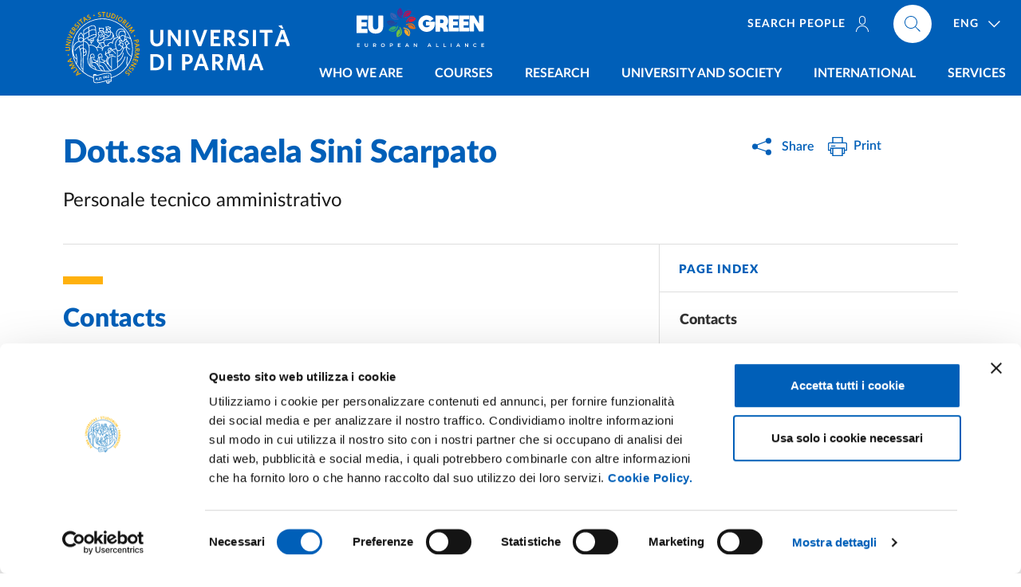

--- FILE ---
content_type: text/html; charset=UTF-8
request_url: https://www.unipr.it/en/ugov/person/16977
body_size: 9283
content:
<!doctype html>
<html lang="en" dir="ltr" prefix="og: https://ogp.me/ns#">
  <head>
    <meta charset="utf-8" />
<link rel="canonical" href="https://www.unipr.it/en/ugov/person/16977" />
<meta property="og:type" content="website" />
<meta name="twitter:site" content="@unipr" />
<meta name="Generator" content="Drupal 10 (https://www.drupal.org)" />
<meta name="MobileOptimized" content="width" />
<meta name="HandheldFriendly" content="true" />
<meta name="viewport" content="width=device-width, initial-scale=1, shrink-to-fit=no" />
<link rel="alternate" hreflang="und" href="https://www.unipr.it/en/ugov/person/16977" />

	    	<!-- Google Tag Manager -->
<script>(function(w,d,s,l,i){w[l]=w[l]||[];w[l].push({'gtm.start':
new Date().getTime(),event:'gtm.js'});var f=d.getElementsByTagName(s)[0],
j=d.createElement(s),dl=l!='dataLayer'?'&l='+l:'';j.async=true;j.src=
'https://www.googletagmanager.com/gtm.js?id='+i+dl;f.parentNode.insertBefore(j,f);
})(window,document,'script','dataLayer','GTM-5PC8KMKC');</script>
<!-- End Google Tag Manager -->
		
    <!-- Favicons -->
    <link rel="apple-touch-icon" sizes="180x180" href="/themes/custom/unipr_2025/assets/favicon/apple-touch-icon.png">
    <link rel="icon" type="image/png" sizes="32x32" href="/themes/custom/unipr_2025/assets/favicon/favicon-32x32.png">
    <link rel="icon" type="image/png" sizes="16x16" href="/themes/custom/unipr_2025/assets/favicon/favicon-16x16.png">
    <link rel="manifest" href="/themes/custom/unipr_2025/assets/favicon/site.webmanifest" crossorigin="use-credentials">
    <link rel="shortcut icon" href="/themes/custom/unipr_2025/assets/favicon/favicon.ico">
    <link rel="mask-icon" href="/themes/custom/unipr_2025/assets/favicon/safari-pinned-tab.svg" color="#005eb8">
    <meta name="msapplication-TileColor" content="#005eb8">
    <meta name="msapplication-config" content="/themes/custom/unipr_2025/assets/favicon/browserconfig.xml">
    <meta name="theme-color" content="#005eb8">
	
    <title>Micaela Sini Scarpato | Università degli studi di Parma</title>

    <link rel="stylesheet" media="all" href="/sites/default/files/css/css_2tOPHYrs-axAxb1qnuKmjkyfXSEv4nwWjfzrVlaqLaU.css?delta=0&amp;language=en&amp;theme=unipr&amp;include=eJwrzcssKNJPz8lPSszRLS6pzMnMSwcAVAMIBg" />
<link rel="stylesheet" media="print" href="/sites/default/files/css/css_VEQlLMDKNsj5WS9GBrbcWVxnzSa46DJrDYAD037icKM.css?delta=1&amp;language=en&amp;theme=unipr&amp;include=eJwrzcssKNJPz8lPSszRLS6pzMnMSwcAVAMIBg" />

    
	
  </head>
  <body>
    <div class="skiplinks fixed-top">
      <a class="visually-hidden-focusable" href="#main">Skip to main content</a>
      <a class="visually-hidden-focusable" href="#footer">Skip to footer</a>
    </div>

    
      <div class="dialog-off-canvas-main-canvas" data-off-canvas-main-canvas>
    <header class="it-header-wrapper fixed-top d-print-none">
  <div class="it-nav-wrapper">
    <div class="it-header-center-wrapper">
      <div class="container h-100">
        <div class="row h-100">
          <div class="col-12 position-relative">
            <div class="it-header-center-content-wrapper h-100">
			  <div class="it-brand-wrapper ps-0">
              	
    	  		  <a href="/en" title="Go to the home page">
			<img src="/themes/custom/unipr_2025/logo.svg" class="icon w-auto" alt="Alma universitas studiorum parmensis A.D. 962 - Università di Parma">
		  </a>
	          	<div class="eugreen">
<a href="https://eugreenalliance.eu/" target="_blank" rel="nofollow noopener" class="" title="EUGreen - European University Alliance for sustainability"><img src="https://www.unipr.it/sites/default/files/2024-04/eugreen-header-unipr.svg" width="20" height="7" alt="EUGreen - European University Alliance for sustainability"></a></div>
<style>
    .it-brand-wrapper{display:flex; align-items:center;}
    .eugreen img{     width: 100%!important; height:auto!important;
    max-height: 50px;
    padding: 0 10px;}
@media (max-width: 470px) {
   .it-brand-wrapper{margin-top: -25px; position: relative;}
   .it-small-header .it-brand-wrapper{ margin-top:-13px;}
   .eugreen{ position: absolute;
    width: 100px!important;
    bottom: -24px;
    left: 42px;
    overflow: hidden;}
    .it-small-header  .eugreen{bottom:-13px; width: 76px!important;}
}

@media (min-width: 992px) {
   .eugreen img {max-height:none;}
}
@media (min-width: 992px) and (max-width: 1199.98px) {
   .eugreen img {     position: absolute;
    left: 259px;
    top: 10px;
width:160px!important;}
}
@media (min-width: 1200px) and (max-width: 1399.98px) {
   .eugreen img {     position: absolute;
    left: 385px;
    top: 10px;
width:180px!important;}
}
@media (min-width: 1400px) and (max-width: 1699.98px) {
   .eugreen img {     position: absolute;
    left: 393px;
    top: 10px;
width:200px!important;}
}

@media (min-width: 1700px) {
   .eugreen img { width:220px!important; }
}
</style>

  
			  </div>
              <div class="right-zone-wrapper d-flex justify-content-between align-self-lg-stretch flex-column align-items-end">
			  						<div class="it-right-zone">
						
      												<ul class="it-right-zone--navbar navbar-nav navbar-info d-none d-lg-flex flex-row order-lg-1">
								  																																			  <li class="nav-item me-4">
						<a  class="nav-link text-uppercase text-nowrap" href="/en/people"><span>Search people<svg class="d-none d-lg-inline-block icon icon-sm icon-white line-height-0 align-middle mt-n1 ms-2"><use xlink:href="/themes/custom/unipr_2025/libs/bootstrap-italia/dist/svg/sprites.svg#it-user"></use></svg></span></a>
					  </li>
									  				</ul>
			
        
				
  <div class="it-right-zone--navbar navbar-nav nav-lang nav-item dropdown order-lg-3 ms-lg-2">
    <a aria-expanded="false" class="nav-link px-lg-3 dropdown-toggle" data-bs-toggle="dropdown" data-reference="parent" data-display="static" href="#">
      <span>ENG</span>
      <svg class="icon icon-white">
        <use xlink:href="/themes/custom/unipr_2025/libs/bootstrap-italia/dist/svg/sprites.svg#it-expand"></use>
      </svg>
    </a>
    <div class="dropdown-menu dropdown-menu-right">
      <div class="link-list-wrapper">
        <ul class="link-list">
                
          <li><a href="/en/ugov/person/16977" class="language-link list-item is-active" hreflang="en" data-drupal-link-system-path="ugov/person/16977" aria-current="page"><span>ENG</span></a>          </li>
                
          <li><a href="/ugov/person/16977" class="language-link list-item" hreflang="it" data-drupal-link-system-path="ugov/person/16977"><span>ITA</span></a>          </li>
                </ul>
      </div>
    </div>
  </div>


        
        <div class="align-self-lg-start it-search-wrapper order-lg-2 ms-0">
	  		  <a  class="search-link rounded-icon ms-0" aria-label="Cerca nel sito"
			 href="/en/cerca">
			<svg class="icon">
			  <use
				xlink:href="/themes/custom/unipr_2025/libs/bootstrap-italia/dist/svg/sprites.svg#it-search"></use>
			</svg>
		  </a>
	  </div>

  
					</div>
								<div class="it-header-navbar-wrapper align-self-lg-stretch">
					<nav class="navbar navbar-expand-lg has-megamenu has-hugemenu">
					  <button aria-controls="nav_main" aria-expanded="false"
							  aria-label="Toggle navigation" class="custom-navbar-toggler"
							  data-bs-toggle="navbarcollapsible" data-bs-target="#nav_main" type="button">
						<svg class="icon">
						  <use
							xlink:href="/themes/custom/unipr_2025/libs/bootstrap-italia/dist/svg/sprites.svg#it-burger"></use>
						</svg>
					  </button>
					  <div class="navbar-collapsable" id="nav_main">
						<div class="overlay"></div>
						<div class="close-div visually-hidden">
						  <button class="btn close-menu" type="button">
							<span class="it-close"></span>close
						  </button>
						</div>
						<h2 class="visually-hidden text-white">Main navigation</h2>
						<div class="menu-wrapper align-items-start">
                			
      

  
		  						  <ul class="navbar-nav navbar-primary w-100">
									  																	<li class="megamenu nav-item dropdown menu-item--expanded">
										<a class="nav-link dropdown-toggle text-uppercase" href="#" data-bs-toggle="dropdown" aria-expanded="false"><span>Who we are</span>
					  <svg class="icon d-lg-none">
						<use xlink:href="/themes/custom/unipr_2025/libs/bootstrap-italia/dist/svg/sprites.svg#it-arrow-down-triangle"></use>
					  </svg>
					</a>
					<div class="dropdown-menu">
													<div class="row">		            
								  
		  									   
					<div class="col-12 col-lg-6">
					  <div class="link-list-wrapper">
						<ul class="link-list">
						    
		  									  										<li><a href="/en/node/100028" class="list-item" data-drupal-link-system-path="node/100028"><span>Getting to know the University</span></a></li>
			  		
						  										<li><a href="/en/rector-university-organs" class="list-item" data-drupal-link-system-path="node/100547"><span>Rector and University bodies</span></a></li>
			  		
						  										<li><a href="/en/node/100562" class="list-item" data-drupal-link-system-path="node/100562"><span>Offices and facilities</span></a></li>
			  		
						  										<li><a href="/en/departments" class="list-item" data-drupal-link-system-path="node/100357"><span>Departments</span></a></li>
			  		
					
			
  
						</ul>
					  </div>
					</div>
			  		
						   
					<div class="col-12 col-lg-6">
					  <div class="link-list-wrapper">
						<ul class="link-list">
						    
		  									  										<li><a href="/en/strategic-documents" class="list-item" data-drupal-link-system-path="node/100538"><span>Strategic documents</span></a></li>
			  		
						  										<li><a href="/en/student-participation" class="list-item" data-drupal-link-system-path="node/100563"><span>Student participation</span></a></li>
			  		
						  										<li><a href="/en/announcements-competitions" class="list-item" data-drupal-link-system-path="node/100566"><span>Competitions and Calls for tenders</span></a></li>
			  		
						  										<li><a href="/en/node/108194" class="list-item" data-drupal-link-system-path="node/108194"><span>Quality assurance</span></a></li>
			  		
					
			
  
						</ul>
					  </div>
					</div>
			  		
					
			
  
							</div>
											</div>
									</li>
			  		
						  																	<li class="megamenu nav-item dropdown menu-item--expanded">
										<a class="nav-link dropdown-toggle text-uppercase" href="#" data-bs-toggle="dropdown" aria-expanded="false"><span>Courses</span>
					  <svg class="icon d-lg-none">
						<use xlink:href="/themes/custom/unipr_2025/libs/bootstrap-italia/dist/svg/sprites.svg#it-arrow-down-triangle"></use>
					  </svg>
					</a>
					<div class="dropdown-menu">
													<div class="row">		            
								  
		  									   
					<div class="col-12 col-lg-6">
					  <div class="link-list-wrapper">
						<ul class="link-list">
						    
		  									  										<li><a href="/en/node/105663" class="list-item" data-drupal-link-system-path="node/105663"><span>Guidance </span></a></li>
			  		
						  										<li><a href="/en/first-cycle-single-cycle-degree-courses" class="list-item" data-drupal-link-system-path="node/100588"><span>First-cycle and Single-cycle degree courses</span></a></li>
			  		
						  										<li><a href="/en/second-cycle-degree-courses" class="list-item" data-drupal-link-system-path="node/100597"><span>Second-cycle degree courses</span></a></li>
			  		
						  										<li><a href="/en/inscriptions" class="list-item" data-drupal-link-system-path="node/100573"><span>Enrolment</span></a></li>
			  		
					
			
  
						</ul>
					  </div>
					</div>
			  		
						   
					<div class="col-12 col-lg-6">
					  <div class="link-list-wrapper">
						<ul class="link-list">
						    
		  									  										<li><a href="/en/postgraduate" class="list-item" data-drupal-link-system-path="node/100575"><span>Postgraduate</span></a></li>
			  		
						  										<li><a href="/en/node/105031" class="list-item" data-drupal-link-system-path="node/105031"><span>Welcome office</span></a></li>
			  		
						  										<li><a href="/en/node/109717" class="list-item" data-drupal-link-system-path="node/109717"><span>Employment outcomes and satisfaction</span></a></li>
			  		
					
			
  
						</ul>
					  </div>
					</div>
			  		
					
			
  
							</div>
											</div>
									</li>
			  		
						  																	<li class="nav-item dropdown menu-item--expanded">
										<a class="nav-link dropdown-toggle text-uppercase" href="#" data-bs-toggle="dropdown" aria-expanded="false"><span>Research</span>
					  <svg class="icon d-lg-none">
						<use xlink:href="/themes/custom/unipr_2025/libs/bootstrap-italia/dist/svg/sprites.svg#it-arrow-down-triangle"></use>
					  </svg>
					</a>
					<div class="dropdown-menu">
													<div class="link-list-wrapper">
								<ul class="link-list">
									  
		  									  										<li><a href="/en/research-in-the-university" class="list-item" data-drupal-link-system-path="node/100603"><span>Research in the University</span></a></li>
			  		
						  										<li><a href="/en/node/100396" class="list-item" data-drupal-link-system-path="node/100396"><span>Research tools</span></a></li>
			  		
						  										<li><a href="/en/research-news" class="list-item" data-drupal-link-system-path="node/109764"><span>Research news</span></a></li>
			  		
						  										<li><a href="/en/research-policy" class="list-item" data-drupal-link-system-path="node/100504"><span>Research policy</span></a></li>
			  		
					
			
  
								</ul>
				  			</div>
											</div>
									</li>
			  		
						  																	<li class="megamenu nav-item dropdown menu-item--expanded">
										<a class="nav-link dropdown-toggle text-uppercase" href="#" data-bs-toggle="dropdown" aria-expanded="false"><span>University and society</span>
					  <svg class="icon d-lg-none">
						<use xlink:href="/themes/custom/unipr_2025/libs/bootstrap-italia/dist/svg/sprites.svg#it-arrow-down-triangle"></use>
					  </svg>
					</a>
					<div class="dropdown-menu">
													<div class="row">		            
								  
		  									   
					<div class="col-12 col-lg-5">
					  <div class="link-list-wrapper">
						<ul class="link-list">
						    
		  									  										<li><a href="/en/node/100489" class="list-item" data-drupal-link-system-path="node/100489"><span>Collaboration with companies</span></a></li>
			  		
						  										<li><a href="/en/node/100412" class="list-item" data-drupal-link-system-path="node/100412"><span>Unipr for innovation</span></a></li>
			  		
						  										<li><a href="/en/spin" class="list-item" data-drupal-link-system-path="node/100415"><span>Spin-off</span></a></li>
			  		
						  										<li><a href="/en/proprieta-intellettuale-brevetti" class="list-item" data-drupal-link-system-path="node/100421"><span>Intellectual property - patents</span></a></li>
			  		
						  										<li><a href="/en/public-engagement" class="list-item" data-drupal-link-system-path="node/100605"><span>Public engagement - initiatives for society</span></a></li>
			  		
					
			
  
						</ul>
					  </div>
					</div>
			  		
						   
					<div class="col-12 col-lg-7">
					  <div class="link-list-wrapper">
						<ul class="link-list">
						    
		  									  										<li><a href="https://biblioteche.unipr.it/en" target="_blank" class="list-item"><span>Libraries</span></a></li>
			  		
						  										<li><a href="/en/node/100362" class="list-item" data-drupal-link-system-path="node/100362"><span>Museums</span></a></li>
			  		
						  										<li><a href="/en/node/100633" class="list-item" data-drupal-link-system-path="node/100633"><span>CSAC – Study Centre and Communication Archive</span></a></li>
			  		
						  										<li><a href="/en/sostieni-ateneo" class="list-item" data-drupal-link-system-path="node/100604"><span>Support the University</span></a></li>
			  		
					
			
  
						</ul>
					  </div>
					</div>
			  		
					
			
  
							</div>
											</div>
									</li>
			  		
						  																	<li class="nav-item dropdown menu-item--expanded">
										<a class="nav-link dropdown-toggle text-uppercase" href="#" data-bs-toggle="dropdown" aria-expanded="false"><span>International</span>
					  <svg class="icon d-lg-none">
						<use xlink:href="/themes/custom/unipr_2025/libs/bootstrap-italia/dist/svg/sprites.svg#it-arrow-down-triangle"></use>
					  </svg>
					</a>
					<div class="dropdown-menu">
													<div class="link-list-wrapper">
								<ul class="link-list">
									  
		  									  										<li><a href="/en/internazionale" class="list-item" data-drupal-link-system-path="node/100528"><span>The international dimension</span></a></li>
			  		
						  										<li><a href="/en/node/100529" class="list-item" data-drupal-link-system-path="node/100529"><span>Exchange students</span></a></li>
			  		
						  										<li><a href="/en/node/100498" class="list-item" data-drupal-link-system-path="node/100498"><span>International and EU students</span></a></li>
			  		
						  										<li><a href="/en/node/110262" class="list-item" data-drupal-link-system-path="node/110262"><span>International opportunities for staff</span></a></li>
			  		
					
			
  
								</ul>
				  			</div>
											</div>
									</li>
			  		
						  																	<li class="nav-item dropdown menu-item--expanded">
										<a class="nav-link dropdown-toggle text-uppercase" href="#" data-bs-toggle="dropdown" aria-expanded="false"><span>Services</span>
					  <svg class="icon d-lg-none">
						<use xlink:href="/themes/custom/unipr_2025/libs/bootstrap-italia/dist/svg/sprites.svg#it-arrow-down-triangle"></use>
					  </svg>
					</a>
					<div class="dropdown-menu">
													<div class="link-list-wrapper">
								<ul class="link-list">
									  
		  									  										<li><a href="/en/ateneo/who-we-are/administration-transparent/services-erogated/chart-of-services-and-quality-standards" class="list-item" data-drupal-link-system-path="node/5778"><span>Service charter</span></a></li>
			  		
						  										<li><a href="/en/servizi-on-line" class="list-item" data-drupal-link-system-path="node/100609"><span>Online services</span></a></li>
			  		
						  										<li><a href="/en/node/100634" class="list-item" data-drupal-link-system-path="node/100634"><span>Certificate Request</span></a></li>
			  		
						  										<li><a href="/en/node/100611" class="list-item" data-drupal-link-system-path="node/100611"><span>Study support and opportunities</span></a></li>
			  		
						  										<li><a href="/en/university-language-centre" class="list-item" data-drupal-link-system-path="node/100270"><span>Language skills</span></a></li>
			  		
						  										<li><a href="/en/node/100579" class="list-item" data-drupal-link-system-path="node/100579"><span>Job orientation and job placement</span></a></li>
			  		
						  										<li><a href="/en/vivere-la-citta" class="list-item" data-drupal-link-system-path="node/100616"><span>Living the city</span></a></li>
			  		
						  										<li><a href="/en/sports-volunteering-leisure" class="list-item" data-drupal-link-system-path="node/100614"><span>Sports, volunteering and leisure</span></a></li>
			  		
					
			
  
								</ul>
				  			</div>
											</div>
									</li>
			  		
					
						</ul>
			
  



        												<ul class="navbar-nav navbar-info d-flex d-lg-none">
								  																						  <li class="nav-item">
						<a  class="nav-link text-uppercase" href="/en/people"><span>Search people<svg class="d-none d-lg-inline-block icon icon-sm icon-white line-height-0 align-middle mt-n1 ms-2"><use xlink:href="/themes/custom/unipr_2025/libs/bootstrap-italia/dist/svg/sprites.svg#it-user"></use></svg></span></a>
					  </li>
									  				</ul>
			
        
  
						</div>
					  </div>
					</nav>
				</div>
            </div>
          </div>
        </div>
      </div>
    </div>
    </div>
  </div>
	<div class="parla-con-unipr d-print-none">
	  <a href="#" role="button" class="btn btn-complementary-2 dropdown-toggle text-uppercase fw-bold d-flex align-items-center justify-content-center line-height-1 py-2" data-bs-toggle="dropdown" data-display="static" aria-haspopup="true" aria-expanded="false">
		Contact us
	  </a>
	  <div class="dropdown-menu">
  		
      <div class="link-list-wrapper">
	<ul class="link-list">
	  						<li><a href="tel:800904084" class="pb-0 list-item"><strong>Toll-free number</strong><span>800 904 084</span></a></li>
	  						<li><a href="/en/communication/institutional-communication-and-urp/urp-office-relations-with-the-public" class="pt-0 list-item" data-drupal-link-system-path="node/171"><span>Hours</span></a></li>
	  						<li><a href="tel:+390521902111" class="list-item"><strong>Switchboard</strong><span>+39 0521 902111</span></a></li>
	  						<li><a href="/en/communication/institutional-communication-and-urp/urp-office-relations-with-the-public" class="pb-0 list-item" data-drupal-link-system-path="node/171"><strong><span>URP - Public Relations Office</span></strong></a></li>
	  						<li><a href="mailto:urp@unipr.it" class="py-0 list-item"><span>urp<wbr>@unipr.it</span></a></li>
	  						<li><a href="tel:+390521904006" class="pt-0 list-item"><span>+39 0521 904006</span></a></li>
	  						<li><a href="https://www.unipr.it/en/node/100869" class="pb-0 list-item"><strong><span>International Students</span></strong></a></li>
	  						<li><a href="mailto:admissions@unipr.it" class="pt-0 list-item"><span>admissions<wbr>@unipr.it</span></a></li>
	  						<li><a href="/en/communication/press%20office" class="pb-0 list-item" data-drupal-link-system-path="node/172"><strong><span>Press office</span></strong></a></li>
	  						<li><a href="mailto:ufficiostampa@unipr.it" class="pt-0 list-item"><span>ufficiostampa<wbr>@unipr.it</span></a></li>
	  						<li><a href="mailto:protocollo@pec.unipr.it" class="list-item"><strong>PEC</strong><span>protocollo<wbr>@pec.unipr.it</span></a></li>
	  						<li><a href="/en/unipr-ti-ascolta" class="list-item" data-drupal-link-system-path="node/10430"><strong><span>Info, complaints and reports</span></strong></a></li>
	  						<li><a href="/en/people" class="list-item" data-drupal-link-system-path="node/100621"><strong><span>Phone book</span></strong></a></li>
	  						<li><a href="/en/contact-us" class="list-item-btn btn btn-complementary-2 mx-2 mt-4 rounded-pill text-uppercase font-weight-bold list-item" data-drupal-link-system-path="node/100740">Go to all contacts</a></li>
	  	</ul>
</div>

  
	  </div>
	</div>
</header>
<div class="print-header d-none d-print-block">
	<img src="/themes/custom/unipr_2025/assets/svg/unipr-bn.svg" loading="lazy" alt="Università degli Studi di Parma">
</div>


<main id="main">
    	                  
      	<div class="iscriviti-cta d-print-none">
	  <a href="https://www.unipr.it/en/node/110637" role="button" class="btn btn-dark text-uppercase font-weight-bold d-flex align-items-center justify-content-center line-height-1 py-2">
		<span>CALL 26-27 <span class="text-nowrap">NON-EU STUDENTS</span></span>
	  </a>
</div>
<style>
.iscriviti-cta{
    position: fixed;
    bottom: 45px;
    right: 22px;
    right: calc(22px + (100% - var(--container-width))/2);
    left:50%;
z-index:20;
}
.iscriviti-cta .btn {
    font-size: 13px;
    letter-spacing: 1px;
    min-height: 46px;
}
@media screen and (max-width: 991.98px){
    .back-to-top {
         bottom: 100px;
     }
    .it-footer-small-prints {
        padding-bottom: 92px;
    }
	body.has-sidebar-menu .iscriviti-cta{bottom:91px}
}
@media screen and (min-width: 992px){
    .iscriviti-cta {
        left: auto;
        bottom: 66px;
        width: 250px;
    }
    .iscriviti-cta .btn {
        font-size: 0.85rem;
        border-radius: 0;
        min-height: 66px;
        height: 66px;
    }
    .back-to-top {
        bottom: 140px;
    }
   .it-footer-main{ padding-bottom:66px!important;}
}
body.gin--horizontal-toolbar .iscriviti-cta {
    z-index: 1020;
}
</style>

        	<div class="iscriviti-cta d-print-none">
	  <a href="https://www.unipr.it/en/node/110637" role="button" class="btn btn-dark text-uppercase font-weight-bold d-flex align-items-center justify-content-center line-height-1 py-2">
		<span>CALL 26-27 <span class="text-nowrap">NON-EU STUDENTS</span></span>
	  </a>
</div>
<style>
.iscriviti-cta{
    position: fixed;
    bottom: 45px;
    right: 22px;
    right: calc(22px + (100% - var(--container-width))/2);
    left:50%;
z-index:20;
}
.iscriviti-cta .btn {
    font-size: 13px;
    letter-spacing: 1px;
    min-height: 46px;
}
@media screen and (max-width: 991.98px){
    .back-to-top {
         bottom: 100px;
     }
    .it-footer-small-prints {
        padding-bottom: 92px;
    }
	body.has-sidebar-menu .iscriviti-cta{bottom:91px}
}
@media screen and (min-width: 992px){
    .iscriviti-cta {
        left: auto;
        bottom: 66px;
        width: 250px;
    }
    .iscriviti-cta .btn {
        font-size: 0.85rem;
        border-radius: 0;
        min-height: 66px;
        height: 66px;
    }
    .back-to-top {
        bottom: 140px;
    }
   .it-footer-main{ padding-bottom:66px!important;}
}
body.gin--horizontal-toolbar .iscriviti-cta {
    z-index: 1020;
}
</style>

  
                        
<div data-drupal-messages-fallback class="hidden"></div>

                        
                        
                        
                        	<div class="content-header container container-regular px-4 region region-content-header">
		<div class="row">
		  <div class="col-lg-8 page-header">
			      
			<h1 class="page-header-title h2 fw-boldest primary-color">
					<abbr title="Dottoressa">Dott.ssa</abbr> 
				Micaela Sini Scarpato
		</h1>
																
					<div class="page-header-subtitle h5 py-2">
			Personale tecnico amministrativo		</div>
	
  
		  </div>
		  <div class="col-lg-3 offset-lg-1 pb-4 pb-lg-0 d-print-none">
			<div class="dropdown d-inline share-current-page mb-2">
  <button
class="btn btn-dropdown dropdown-toggle"
type="button"
id="shareActions"
data-bs-toggle="dropdown"
aria-haspopup="true"
aria-expanded="false"
>

  <svg class="icon icon-primary icon-sm me-2">
    <use xlink:href="/themes/custom/unipr_2025/assets/svg/sprite.svg#icon-share"></use>
  </svg>
  <small>Share</small> </button>
  <div class="dropdown-menu shadow-lg" aria-labelledby="shareActions">
    <div class="link-list-wrapper">
      <ul class="link-list">
        <li> <a class="list-item text-nowrap" href="https://www.facebook.com/sharer.php?u=">
          <svg class="icon">
            <use
            xlink:href="/themes/custom/unipr_2025/libs/bootstrap-italia/dist/svg/sprites.svg#it-facebook"
          ></use>
          </svg>
          <span>Facebook</span> </a> </li>
        <li> <a class="list-item text-nowrap" href="https://twitter.com/intent/tweet?url=">
          <svg class="icon">
            <use
            xlink:href="/themes/custom/unipr_2025/assets/svg/sprite.svg#icon-x-twitter"
          ></use>
          </svg>
          <span>Twitter/X</span> </a> </li>
        <li> <a class="list-item text-nowrap" href="https://www.linkedin.com/sharing/share-offsite/?url=">
          <svg class="icon">
            <use
            xlink:href="/themes/custom/unipr_2025/libs/bootstrap-italia/dist/svg/sprites.svg#it-linkedin"
          ></use>
          </svg>
          <span>Linkedin</span> </a> </li>
        <li> <a class="list-item text-nowrap" href="https://api.whatsapp.com/send?text=">
          <svg class="icon">
            <use
            xlink:href="/themes/custom/unipr_2025/libs/bootstrap-italia/dist/svg/sprites.svg#it-whatsapp"
          ></use>
          </svg>
          <span>Whatsapp</span> </a> </li>
        <li> <a class="list-item text-nowrap" href="https://telegram.me/share/url?url=">
          <svg class="icon">
            <use
            xlink:href="/themes/custom/unipr_2025/libs/bootstrap-italia/dist/svg/sprites.svg#it-telegram"
          ></use>
          </svg>
          <span>Telegram</span> </a> </li>
        <li class="send-current-page"> <a class="list-item text-nowrap" href="mailto:?subject=Universit%C3%A0%20degli%20Studi%20di%20Parma&body=">
          <svg class="icon">
            <use
            xlink:href="/themes/custom/unipr_2025/libs/bootstrap-italia/dist/svg/sprites.svg#it-mail"
          ></use>
          </svg>
          <span>Email</span> </a> </li>
      </ul>
    </div>
  </div>
</div>			<div class="dropdown d-inline actions-current-page mb-2">
  <a href="javascript:window.print()"
class="btn btn-dropdown dropdown-toggle"
>
  <svg class="icon icon-primary">
    <use
    xlink:href="/themes/custom/unipr_2025/libs/bootstrap-italia/dist/svg/sprites.svg#it-print"
  ></use>
  </svg>
  <small>Print</small></a>
</div>
					  </div>
		</div>
	</div>

                        
                        
      <div class="container container-regular px-4 node node--type-ugov-person node--unpublished node--view-mode-full">
   <div class="row row-column-border row-column-menu-left flex-lg-row-reverse d-print-block">
	    <aside class="col-lg-4 it-page-nav-container d-print-none">
    <div class="navbar-wrapper" data-bs-toggle="sticky">
      <nav class="navbar it-navscroll-wrapper it-bottom-navscroll navbar-expand-lg"  aria-labelledby="sidebar-nav-heading" data-bs-navscroll>
        <button
          class="custom-navbar-toggler"
		  data-bs-toggle="navbarcollapsible"
          type="button"
          aria-controls="navbarNav"
          aria-expanded="false"
          aria-label="Toggle navigation"
          data-bs-target="#navbarNav"
        >
          <span class="it-list"></span>Page index
        </button>
        <div class="navbar-collapsable" id="navbarNav">
          <div class="overlay"></div>
          <div class="close-div visually-hidden">
            <button class="btn close-menu" type="button">
              <span class="it-close"></span>Close
            </button>
          </div>
          <a class="it-back-button" href="#">
            <svg class="icon icon-sm icon-primary align-top">
              <use xlink:href="/themes/custom/unipr_2025/libs/bootstrap-italia/dist/svg/sprites.svg#it-chevron-left"></use>
            </svg>
            <span>Go back</span></a
          >
          <div class="menu-wrapper">
            <div class="link-list-wrapper menu-link-list">
              <h2 class="no_toc fw-boldest primary-color small text-uppercase py-lg-3" id="sidebar-nav-heading">Page index</h2>
              <ul class="link-list">
              </ul>
            </div>
          </div>
        </div>
      </nav>
	  	</div>
</aside>
      	<div class="col-lg-8 it-page-sections-container node__content">
			<article class="it-page-section anchor-offset" id="contatti">
				<h2 class="page-section-title primary-color">Contacts</h2>
					<address>
											<div>
													<span class="text-nowrap"><abbr title="Email" class="fw-bold">E.</abbr> <a class="text-wrap text-break" href="mailto:micaela.siniscarpato@unipr.it">micaela.siniscarpato@unipr.it</a></span>												</div>
																						<div>
																														<span class="text-nowrap">
								<abbr title="Telephone" class="fw-bold">T.</abbr> 
																	<a class="text-wrap" href="tel:+390521906443">+39 0521 906443</a>
															</span>													</div>
																																														<div>
																																																<span class="text-nowrap">
									<abbr title="Fax" class="fw-bold">F.</abbr> <span class="text-wrap">+39 0521 347038</span>
								</span>
													</div>
																																																																						
												<div><strong>Address:</strong> Piazzale San Francesco , 43121 Parma</div>
					
				</address>
			<article>
										 <article class="it-page-section anchor-offset" id="afferenza_organizzativa">
					<h2 class="page-section-title primary-color">Organizational affiliation</h2>
							<div class="card card-teaser shadow rounded flex-nowrap mb-3">
		<svg class="icon icon-primary icon-md">
			<use xlink:href="/themes/custom/unipr_2025/assets/svg/sprite.svg#icon-info"></use>
		</svg>
		<div class="card-body mb-5">
			<div class="card-title line-height-normal pt-1 pb-4 fw-boldest primary-color">	U.O. Relazioni internazionali e EU GREEN
</div>
			<div class="card-text">
																													<div>
												<span class="text-nowrap">
							<abbr title="Telephone" class="fw-bold">T.</abbr> 
															<a class="text-wrap" href="tel:+39 0521 0521034213">+39 0521 0521034213</a>
													</span>											</div>
													<p>
									<span class="text-nowrap"><abbr title="Email" class="fw-bold">E.</abbr> <a class="text-wrap text-break" href="mailto:eugreen@unipr.it">eugreen@unipr.it</a></span>, 									<span class="text-nowrap"><abbr title="Email" class="fw-bold">E.</abbr> <a class="text-wrap text-break" href="mailto:relint@unipr.it">relint@unipr.it</a></span>								</p>
										<p class="text-nowrap"><abbr title="Certified email" class="fw-bold">P.</abbr> <a class="text-wrap text-break" href="mailto:internazionale@pec.unipr.it">internazionale@pec.unipr.it</a></p>
									</div>
							  <a class="read-more" href="https://www.unipr.it/en/ugov/organizationunit/264310">
					<span class="text">Go to description<span class="visually-hidden"> di U.O. Relazioni internazionali e EU GREEN</span></span>
					<svg class="icon">
					  <use href="/themes/custom/unipr_2025/libs/bootstrap-italia/dist/svg/sprites.svg#it-arrow-right"></use>
					</svg>
				  </a>
					</div>
    </div>
	  


				 </article>
									  <article class="it-page-section anchor-offset" id="altro_personale">
				<h2 class="h4 primary-color">More facility staff at this address</h2>
								<div class="accordion accordion-unipr" id="accordionAltroPersonaleSede">
								    <div class="accordion-item">
					  <div class="accordion-header" id="heading_altro_personale1">
						<button class="accordion-button collapsed" type="button" data-bs-toggle="collapse" data-bs-target="#collapse_altro_personale1" aria-expanded="false" aria-controls="collapse_altro_personale1">
						  	Personale tecnico amministrativo
							<svg class="icon"><use xlink:href="/themes/custom/unipr_2025/assets/svg/sprite.svg#icon-accordion-arrow"></use></svg>
						</button>
					  </div>
					  <div id="collapse_altro_personale1" class="accordion-collapse collapse" data-bs-parent="#accordionAltroPersonaleSede" role="region" aria-labelledby="heading_altro_personale1">
					  	<div class="accordion-body">
							<div class="card-wrapper card-teaser-wrapper align-items-stretch">
																	<div class="card card-teaser shadow rounded flex-nowrap">
		<svg class="icon icon-primary icon-md">
			<use xlink:href="/themes/custom/unipr_2025/assets/svg/sprite.svg#icon-telephone"></use>
		</svg>
		<div class="card-body mb-5">
				<h3 class="card-title primary-color">
									<abbr title="Dottore">Dott.</abbr> 
								Alessandro Bernazzoli
				</h3>
									<div class="mt-n1 line-height-normal mb-2">
																																																
																																																												<div>Responsabile u.o.</div>
										
																										</div>
								<div class="card-text line-height-normal">
																	<div>
																															<span class="text-nowrap">
									<abbr title="Telephone" class="fw-bold">T.</abbr> 
																			<a class="text-wrap" href="tel:+390521034037">+39 0521 034037</a>
																	</span>													</div>
																										<div class="text-nowrap"><abbr title="Email" class="fw-bold">E.</abbr> <a class="text-wrap text-break" href="mailto:alessandro.bernazzoli@unipr.it">alessandro.bernazzoli@unipr.it</a></div>
										 
				</div>
								  <a class="read-more" href="https://personale.unipr.it/en/ugovdocenti/person/16138">
					<span class="text">Go to description<span class="visually-hidden"> about Alessandro Bernazzoli</span></span>
					<svg class="icon">
					  <use href="/themes/custom/unipr_2025/libs/bootstrap-italia/dist/svg/sprites.svg#it-arrow-right"></use>
					</svg>
				  </a>
						</div>
	</div>

																	<div class="card card-teaser shadow rounded flex-nowrap">
		<svg class="icon icon-primary icon-md">
			<use xlink:href="/themes/custom/unipr_2025/assets/svg/sprite.svg#icon-telephone"></use>
		</svg>
		<div class="card-body mb-5">
				<h3 class="card-title primary-color">
									<abbr title="Signora">Sig.ra</abbr> 
								Federica Ignoti
				</h3>
								<div class="card-text line-height-normal">
																	<div>
																															<span class="text-nowrap">
									<abbr title="Telephone" class="fw-bold">T.</abbr> 
																			<a class="text-wrap" href="tel:+390521904713">+39 0521 904713</a>
																	</span>													</div>
																										<div class="text-nowrap"><abbr title="Email" class="fw-bold">E.</abbr> <a class="text-wrap text-break" href="mailto:federica.ignoti@unipr.it">federica.ignoti@unipr.it</a></div>
										 
				</div>
								  <a class="read-more" href="https://www.unipr.it/en/ugov/person/19768">
					<span class="text">Go to description<span class="visually-hidden"> about Federica Ignoti</span></span>
					<svg class="icon">
					  <use href="/themes/custom/unipr_2025/libs/bootstrap-italia/dist/svg/sprites.svg#it-arrow-right"></use>
					</svg>
				  </a>
						</div>
	</div>

																	<div class="card card-teaser shadow rounded flex-nowrap">
		<svg class="icon icon-primary icon-md">
			<use xlink:href="/themes/custom/unipr_2025/assets/svg/sprite.svg#icon-telephone"></use>
		</svg>
		<div class="card-body mb-5">
				<h3 class="card-title primary-color">
									<abbr title="Signora">Sig.ra</abbr> 
								Lorenza Nuovo
				</h3>
								<div class="card-text line-height-normal">
																	<div>
																															<span class="text-nowrap">
									<abbr title="Telephone" class="fw-bold">T.</abbr> 
																			<a class="text-wrap" href="tel:+390521902984">+39 0521 902984</a>
																	</span>													</div>
																										<div class="text-nowrap"><abbr title="Email" class="fw-bold">E.</abbr> <a class="text-wrap text-break" href="mailto:lorenza.nuovo@unipr.it">lorenza.nuovo@unipr.it</a></div>
										 
				</div>
								  <a class="read-more" href="https://www.unipr.it/en/ugov/person/241797">
					<span class="text">Go to description<span class="visually-hidden"> about Lorenza Nuovo</span></span>
					<svg class="icon">
					  <use href="/themes/custom/unipr_2025/libs/bootstrap-italia/dist/svg/sprites.svg#it-arrow-right"></use>
					</svg>
				  </a>
						</div>
	</div>

																	<div class="card card-teaser shadow rounded flex-nowrap">
		<svg class="icon icon-primary icon-md">
			<use xlink:href="/themes/custom/unipr_2025/assets/svg/sprite.svg#icon-telephone"></use>
		</svg>
		<div class="card-body mb-5">
				<h3 class="card-title primary-color">
									<abbr title="Dottoressa">Dott.ssa</abbr> 
								Elisa Pelizziari
				</h3>
								<div class="card-text line-height-normal">
																	<div>
																															<span class="text-nowrap">
									<abbr title="Telephone" class="fw-bold">T.</abbr> 
																			<a class="text-wrap" href="tel:+390521903554">+39 0521 903554</a>
																	</span>													</div>
																										<div class="text-nowrap"><abbr title="Email" class="fw-bold">E.</abbr> <a class="text-wrap text-break" href="mailto:elisa.pelizziari@unipr.it">elisa.pelizziari@unipr.it</a></div>
										 
				</div>
								  <a class="read-more" href="https://www.unipr.it/en/ugov/person/261539">
					<span class="text">Go to description<span class="visually-hidden"> about Elisa Pelizziari</span></span>
					<svg class="icon">
					  <use href="/themes/custom/unipr_2025/libs/bootstrap-italia/dist/svg/sprites.svg#it-arrow-right"></use>
					</svg>
				  </a>
						</div>
	</div>

																	<div class="card card-teaser shadow rounded flex-nowrap">
		<svg class="icon icon-primary icon-md">
			<use xlink:href="/themes/custom/unipr_2025/assets/svg/sprite.svg#icon-telephone"></use>
		</svg>
		<div class="card-body mb-5">
				<h3 class="card-title primary-color">
									<abbr title="Dottoressa">Dott.ssa</abbr> 
								Vagia Niki Stergioula
				</h3>
								<div class="card-text line-height-normal">
																	<div>
																															<span class="text-nowrap">
									<abbr title="Telephone" class="fw-bold">T.</abbr> 
																			<a class="text-wrap" href="tel:+390521906235">+39 0521 906235</a>
																	</span>													</div>
																										<div class="text-nowrap"><abbr title="Email" class="fw-bold">E.</abbr> <a class="text-wrap text-break" href="mailto:vagianiki.stergioula@unipr.it">vagianiki.stergioula@unipr.it</a></div>
										 
				</div>
								  <a class="read-more" href="https://www.unipr.it/en/ugov/person/261185">
					<span class="text">Go to description<span class="visually-hidden"> about Vagia Niki Stergioula</span></span>
					<svg class="icon">
					  <use href="/themes/custom/unipr_2025/libs/bootstrap-italia/dist/svg/sprites.svg#it-arrow-right"></use>
					</svg>
				  </a>
						</div>
	</div>

																	<div class="card card-teaser shadow rounded flex-nowrap">
		<svg class="icon icon-primary icon-md">
			<use xlink:href="/themes/custom/unipr_2025/assets/svg/sprite.svg#icon-telephone"></use>
		</svg>
		<div class="card-body mb-5">
				<h3 class="card-title primary-color">
									<abbr title="Dottoressa">Dott.ssa</abbr> 
								Francesca Zanardi
				</h3>
								<div class="card-text line-height-normal">
																	<div>
																															<span class="text-nowrap">
									<abbr title="Telephone" class="fw-bold">T.</abbr> 
																			<a class="text-wrap" href="tel:+390521034034">+39 0521 034034</a>
																	</span>													</div>
																										<div class="text-nowrap"><abbr title="Email" class="fw-bold">E.</abbr> <a class="text-wrap text-break" href="mailto:francesca.zanardi@unipr.it">francesca.zanardi@unipr.it</a></div>
										 
				</div>
								  <a class="read-more" href="https://www.unipr.it/en/ugov/person/222974">
					<span class="text">Go to description<span class="visually-hidden"> about Francesca Zanardi</span></span>
					<svg class="icon">
					  <use href="/themes/custom/unipr_2025/libs/bootstrap-italia/dist/svg/sprites.svg#it-arrow-right"></use>
					</svg>
				  </a>
						</div>
	</div>

														</div>
						</div>
					  </div>
					</div>
								</div>
			  </article>
					</div>
	</div>
</div>
  
                        
          	</main>

<footer id="footer" class="it-footer d-print-none">
  <div class="footer-corner"></div>
  <div class="it-footer-main pt-5 pb-4">
    <div class="container px-4">
        <div class="row clearfix">
          <div class="col-12 col-xl-3 col-lg-4 col-brand">
            <div class="it-brand-wrapper pt-0"> 
              
        <a href="/en">
      <img src="/themes/custom/unipr_2025/logo.svg" class="icon w-auto" alt="Università di Parma">
    </a>
  
            </div>
			<div class="pb-4">
				
      	<p>Università degli studi di Parma<br>
Via Università, 12 - I 43121 Parma<br>
P.IVA 00308780345<br>
Tel. <a href="tel:+390521902111">+39 0521 902111</a><br>
PEC: <a href="mailto:protocollo@pec.unipr.it">protocollo@pec.unipr.it</a></p>

  
			</div>
          </div>
		  		  	<div class="col-xl-3 col-lg-4 pt-lg-3 order-lg-1 col-list1">
		              
      <div class="link-list-wrapper">
	<ul class="footer-list link-list clearfix text-uppercase fw-bold mt-lg-n2">
	  		  <li><a  class="list-item py-3 py-lg-2 link-clean" href="https://titulus-uniparma.cineca.it/albo/">Online notice board</a></li>
	  		  <li><a  class="list-item py-3 py-lg-2 link-clean" href="https://www.alumniamici.unipr.it/">Alumni e Amici dell’Università di Parma</a></li>
	  		  <li><a  class="list-item py-3 py-lg-2 link-clean" href="https://trasparenza.unipr.it/">Transparent administration</a></li>
	  		  <li><a  class="list-item py-3 py-lg-2 link-clean" href="/en/announcements-competitions">Competitions and Calls for tenders</a></li>
	  		  <li><a  class="list-item py-3 py-lg-2 link-clean" href="/en/merchandising">Merchandising</a></li>
	  	</ul>
</div>

    
          </div>
		  			  <div class="col-xl-3 col-lg-4 pt-lg-3 order-lg-2 col-list2">
				
      <div class="link-list-wrapper">
	<ul class="footer-list link-list clearfix text-uppercase fw-bold mt-lg-n2">
	  		  <li><a  class="list-item py-3 py-lg-2 link-clean" href="/en/node/105701">University newsletter</a></li>
	  		  <li><a  class="list-item py-3 py-lg-2 link-clean" href="/en/node/100671">Staff</a></li>
	  		  <li><a  class="list-item py-3 py-lg-2 link-clean" href="/en/privacy-protezione-dati">Data protection - Privacy</a></li>
	  		  <li><a  class="list-item py-3 py-lg-2 link-clean" href="/en/sostieni-ateneo">Support the University</a></li>
	  		  <li><a  class="list-item py-3 py-lg-2 link-clean" href="/en/communication/press%20office">Press Office</a></li>
	  	</ul>
</div>

      
			  </div>
		            <div class="col-xl-3 col-lg-12 pt-lg-3 order-4 order-lg-3 col-social">
                          <ul class="list-inline text-start social fw-semibold">
                                <li class="list-inline-item">
                    <a class="text-white d-inline-block" href="https://it-it.facebook.com/unipr/" target="_blank">
                    <svg class="icon">
                      <use xlink:href="/themes/custom/unipr_2025/libs/bootstrap-italia/dist/svg/sprites.svg#it-facebook"></use>
                    </svg><span class="text-white">Facebook</span>
                  </a>
                </li>
                                <li class="list-inline-item">
                    <a class="text-white d-inline-block" href="https://www.instagram.com/unipr.it/" target="_blank">
                    <svg class="icon">
                      <use xlink:href="/themes/custom/unipr_2025/libs/bootstrap-italia/dist/svg/sprites.svg#it-instagram"></use>
                    </svg><span class="text-white">Instagram</span>
                  </a>
                </li>
                                <li class="list-inline-item">
                    <a class="text-white d-inline-block" href="https://www.tiktok.com/@unipr.it" target="_blank">
                    <svg class="icon">
                      <use xlink:href="/themes/custom/unipr_2025/assets/svg/sprite.svg#icon-tiktok"></use>
                    </svg><span class="text-white">TikTok</span>
                  </a>
                </li>
                                <li class="list-inline-item">
                    <a class="text-white d-inline-block" href="https://twitter.com/unipr" target="_blank">
                    <svg class="icon">
                      <use xlink:href="/themes/custom/unipr_2025/assets/svg/sprite.svg#icon-x-twitter"></use>
                    </svg><span class="text-white">X</span>
                  </a>
                </li>
                                <li class="list-inline-item">
                    <a class="text-white d-inline-block" href="https://it.linkedin.com/school/universit-degli-studi-di-parma/" target="_blank">
                    <svg class="icon">
                      <use xlink:href="/themes/custom/unipr_2025/libs/bootstrap-italia/dist/svg/sprites.svg#it-linkedin"></use>
                    </svg><span class="text-white">Linkedin</span>
                  </a>
                </li>
                                <li class="list-inline-item">
                    <a class="text-white d-inline-block" href="https://www.youtube.com/user/univpr" target="_blank">
                    <svg class="icon">
                      <use xlink:href="/themes/custom/unipr_2025/libs/bootstrap-italia/dist/svg/sprites.svg#it-youtube"></use>
                    </svg><span class="text-white">Youtube</span>
                  </a>
                </li>
                                <li class="list-inline-item">
                    <a class="text-white d-inline-block" href="https://flickr.com/photos/unipr_it" target="_blank">
                    <svg class="icon">
                      <use xlink:href="/themes/custom/unipr_2025/libs/bootstrap-italia/dist/svg/sprites.svg#it-flickr"></use>
                    </svg><span class="text-white">Flickr</span>
                  </a>
                </li>
                            </ul>
                      </div>
        </div>
    </div>
  </div>
  
    <div class="it-footer-small-prints clearfix">
    <div class="container">
      
      <ul class="it-footer-small-prints-list list-inline mb-0 d-flex flex-column flex-md-row flex-md-wrap fw-light">
  	  <li>
							<a href="/en/node/28969" class="list-inline-item" data-drupal-link-system-path="node/28969">Accessibility</a>
			  </li>
  	  <li>
							<a href="#cookiesettings" class="opencookiesettings list-inline-item">Cookie settings</a>
			  </li>
  	  <li>
							<a href="https://www.unipr.it/note-legali" class="list-inline-item">Note legali</a>
			  </li>
  	  <li>
							<a href="/en/privacypolicy" class="list-inline-item" data-drupal-link-system-path="node/100825">Privacy policy</a>
			  </li>
  	  <li>
							<a href="/en/social-media-policy" class="list-inline-item" data-drupal-link-system-path="node/13254">Social media policy</a>
			  </li>
  	  <li>
							<a href="/en/node/100606" class="list-inline-item" data-drupal-link-system-path="node/100606">Website information</a>
			  </li>
    <li>© 2026  Università di Parma - All rights reserved</li>
  	
</ul>
      
    </div>
  </div>
  </footer>

  </div>

    

    <a href="#" aria-label="Back to the top" data-bs-toggle="backtotop" class="back-to-top d-print-none">
      <svg class="icon icon-light">
        <use xlink:href="/themes/custom/unipr_2025/libs/bootstrap-italia/dist/svg/sprites.svg#it-arrow-up"></use>
      </svg>
    </a>
    <script data-cookieconsent="ignore">window.__PUBLIC_PATH__ = "/themes/custom/unipr_2025/libs/bootstrap-italia/dist/fonts"</script>
	    	<!-- Google Tag Manager (noscript) -->
<noscript><iframe src="https://www.googletagmanager.com/ns.html?id=GTM-5PC8KMKC"
height="0" width="0" style="display:none;visibility:hidden"></iframe></noscript>
<!-- End Google Tag Manager (noscript) -->
	    <script src="/themes/custom/unipr_2025/libs/anime/dist/anime.min.js?v=10.5.3" defer data-cookieconsent="ignore"></script>
<script src="/themes/custom/unipr_2025/libs/splide/dist/js/splide.min.js?v=10.5.3" defer data-cookieconsent="ignore"></script>
<script src="/themes/custom/unipr_2025/libs/popper/dist/umd/popper.min.js?v=10.5.3" defer data-cookieconsent="ignore"></script>
<script src="/themes/custom/unipr_2025/libs/venobox/dist/venobox.min.js?v=10.5.3" defer data-cookieconsent="ignore"></script>
<script src="/themes/custom/unipr_2025/libs/tom-select/dist/js/tom-select.complete.min.js?v=10.5.3" defer data-cookieconsent="ignore"></script>
<script src="/themes/custom/unipr_2025/libs/vanillajs-datepicker/dist/js/datepicker.min.js?v=10.5.3" defer data-cookieconsent="ignore"></script>
<script src="/themes/custom/unipr_2025/assets/js/scripts-pre-bootstrap.min.js?v=10.5.3" defer data-cookieconsent="ignore"></script>
<script src="/themes/custom/unipr_2025/libs/bootstrap-italia/dist/js/bootstrap-italia.min.js?v=10.5.3" defer data-cookieconsent="ignore"></script>
<script src="/themes/custom/unipr_2025/assets/js/theme.js?v=10.5.3" defer data-cookieconsent="ignore"></script>

</body>
</html>

--- FILE ---
content_type: text/css
request_url: https://www.unipr.it/sites/default/files/css/css_VEQlLMDKNsj5WS9GBrbcWVxnzSa46DJrDYAD037icKM.css?delta=1&language=en&theme=unipr&include=eJwrzcssKNJPz8lPSszRLS6pzMnMSwcAVAMIBg
body_size: 107
content:
/* @license GPL-2.0-or-later https://www.drupal.org/licensing/faq */
@media print{.container{width:auto;max-width:none;padding:0!important;}.row{margin-left:0;margin-right:0;}.it-page-sections-container{max-width:none;border:none!important;padding:0 6px!important;}.row.row-column-border{border:none!important;}.print-header{margin-bottom:24pt;}.print-header img{width:256pt;}}
